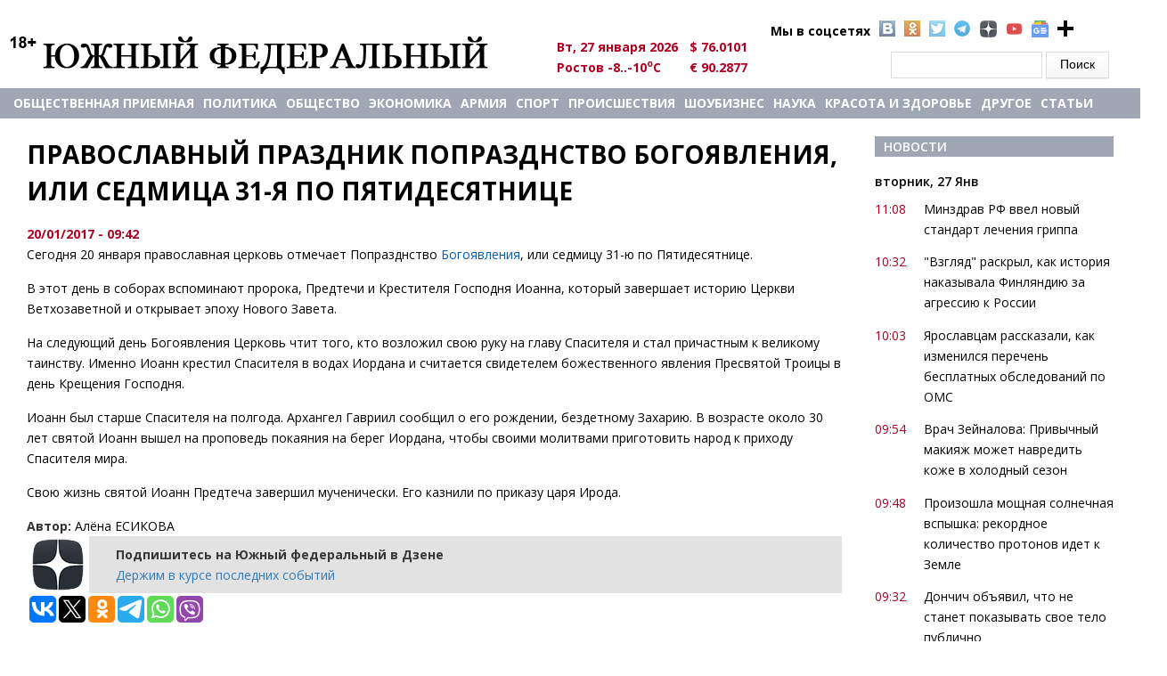

--- FILE ---
content_type: text/html; charset=utf-8
request_url: https://u-f.ru/news/holidays/u24/2017/01/20/236552
body_size: 11357
content:
<!DOCTYPE html>
<html>
<head>
<meta charset="utf-8" />
<meta http-equiv="x-dns-prefetch-control" content="on" />
<link rel="dns-prefetch" href="//cdn.u-f.ru" />
<!--[if IE 9]>
<link rel="prefetch" href="//cdn.u-f.ru" />
<![endif]-->
<link rel="amphtml" href="https://u-f.ru/news/holidays/u24/2017/01/20/236552?amp" />
<meta name="viewport" content="width=device-width" />
<link rel="shortcut icon" href="https://cdn.u-f.ru/sites/default/files/logo-uf-120.svg" type="image/svg+xml" />
<script type="application/ld+json">{
    "@context": "https://schema.org",
    "@graph": [
        {
            "@type": "Article",
            "headline": "Православный праздник Попразднство Богоявления, или седмица 31-я по Пятидесятнице",
            "name": "Православный праздник Попразднство Богоявления, или седмица 31-я по Пятидесятнице",
            "description": "Сегодня 20 января православная церковь отмечает Попразднство Богоявления, или седмицу 31-ю по Пятидесятнице.",
            "author": {
                "@type": "Person",
                "name": "Алёна ЕСИКОВА"
            },
            "publisher": {
                "@type": "Organization",
                "name": "Южный Федеральный",
                "logo": {
                    "@type": "ImageObject",
                    "url": "https://u-f.ru/logo.png"
                }
            },
            "datePublished": "2017-01-20T09:42:44+03:00",
            "dateModified": "2017-01-20T11:57:52+03:00",
            "image": {
                "@type": "ImageObject",
                "url": "https://cdn.u-f.ru/sites/default/files/uploads/1235b392b82180934af71084ebde.jpg"
            },
            "mainEntityOfPage": "https://u-f.ru/news/holidays/u24/2017/01/20/236552"
        }
    ]
}</script>
<meta name="description" content="Сегодня 20 января православная церковь отмечает Попразднство Богоявления, или седмицу 31-ю по Пятидесятнице." />
<link rel="canonical" href="https://u-f.ru/news/holidays/u24/2017/01/20/236552" />
<meta property="fb:app_id" content="226941568064463" />
<meta property="og:site_name" content="Южный федеральный" />
<meta property="og:type" content="article" />
<meta property="og:title" content="Православный праздник попразднство Богоявления или седмица 31-я по Пятидесятнице" />
<meta property="og:url" content="https://u-f.ru/news/holidays/u24/2017/01/20/236552" />
<meta property="og:description" content="Сегодня 20 января православная церковь отмечает Попразднство Богоявления, или седмицу 31-ю по Пятидесятнице." />
<meta property="og:updated_time" content="2017-01-20T11:57:52+03:00" />
<meta property="og:image" content="http://pubex.pro/uploads/cfror/image/body/22420/1235b392b82180934af71084ebde.jpg" />
<meta property="article:published_time" content="2017-01-20T09:42:44+03:00" />
<meta property="article:modified_time" content="2017-01-20T11:57:52+03:00" />
<title>Православный праздник Попразднство Богоявления, или седмица 31-я по Пятидесятнице</title>
<link type="text/css" rel="stylesheet" href="https://cdn.u-f.ru/sites/default/files/cdn/css/https/css_ejyZG7BLnmjnCnrpthOi-KRgUDtOrfESBvUEehCywOw.css" media="all" />
<link type="text/css" rel="stylesheet" href="https://cdn.u-f.ru/sites/default/files/cdn/css/https/css_8_QKQjo6I581bcQ12ZUCISW0l2jx1UMxP2MwerCfG4w.css" media="all" />
<link type="text/css" rel="stylesheet" href="https://cdn.u-f.ru/sites/default/files/cdn/css/https/css_tqdV1jAapaJZ-tbbajJVYYaFYX7gBHKSAkNxLo5pi1U.css" media="all" />
<link type="text/css" rel="stylesheet" href="https://cdn.u-f.ru/sites/default/files/cdn/css/https/css_MHp6B_WmMNDuofofCpoMrNLllByDYVKQJN3jAInld8w.css" media="all" />
<script type="text/javascript" src="//ajax.googleapis.com/ajax/libs/jquery/1.12.4/jquery.min.js"></script>
<script type="text/javascript">
<!--//--><![CDATA[//><!--
window.jQuery || document.write("<script src='/sites/all/modules/jquery_update/replace/jquery/1.12/jquery.min.js'>\x3C/script>")
//--><!]]>
</script>
<script type="text/javascript" src="https://cdn.u-f.ru/sites/default/files/js/js_GOikDsJOX04Aww72M-XK1hkq4qiL_1XgGsRdkL0XlDo.js"></script>
<script type="text/javascript" src="https://cdn.u-f.ru/sites/default/files/js/js_onbE0n0cQY6KTDQtHO_E27UBymFC-RuqypZZ6Zxez-o.js"></script>
<script type="text/javascript" src="https://cdn.u-f.ru/sites/default/files/js/js_gHk2gWJ_Qw_jU2qRiUmSl7d8oly1Cx7lQFrqcp3RXcI.js"></script>
<script type="text/javascript" src="https://cdn.u-f.ru/sites/default/files/js/js_NvB8oUMWzaWxauZauD9CO6cXp87C_qa9qB2XpqbEu7Y.js"></script>
<script type="text/javascript" src="https://cdn.u-f.ru/sites/default/files/js/js_YDpcbY72w6C7ipT_ZYU2cp7lJ9vu86HZ_uIl7cZYY6U.js"></script>
<script type="text/javascript">
<!--//--><![CDATA[//><!--
jQuery.extend(Drupal.settings, {"basePath":"\/","pathPrefix":"","setHasJsCookie":0,"ajaxPageState":{"theme":"multipurpose_zymphonies_theme","theme_token":"QcZnrDzv_hpPUfjBAVvnb0HSR_hq1a2EMB3P03i-oHA","js":{"\/\/ajax.googleapis.com\/ajax\/libs\/jquery\/1.12.4\/jquery.min.js":1,"0":1,"misc\/jquery-extend-3.4.0.js":1,"misc\/jquery-html-prefilter-3.5.0-backport.js":1,"misc\/jquery.once.js":1,"misc\/drupal.js":1,"sites\/all\/modules\/jquery_update\/js\/jquery_browser.js":1,"misc\/form-single-submit.js":1,"sites\/all\/modules\/entityreference\/js\/entityreference.js":1,"public:\/\/languages\/ru_K8fL8N8TyOFL3-J7dx7zAKDrGsiyKbGVsEsW3WMOHK0.js":1,"sites\/all\/libraries\/colorbox\/jquery.colorbox-min.js":1,"sites\/all\/libraries\/DOMPurify\/purify.min.js":1,"sites\/all\/modules\/colorbox\/js\/colorbox.js":1,"sites\/all\/modules\/colorbox\/styles\/default\/colorbox_style.js":1,"sites\/all\/modules\/colorbox\/js\/colorbox_inline.js":1,"sites\/all\/themes\/multipurpose_zymphonies_theme\/js\/custom.js":1},"css":{"modules\/system\/system.base.css":1,"modules\/system\/system.menus.css":1,"modules\/system\/system.messages.css":1,"modules\/system\/system.theme.css":1,"modules\/book\/book.css":1,"modules\/comment\/comment.css":1,"modules\/field\/theme\/field.css":1,"modules\/node\/node.css":1,"modules\/search\/search.css":1,"modules\/user\/user.css":1,"sites\/all\/modules\/views\/css\/views.css":1,"sites\/all\/modules\/ckeditor\/css\/ckeditor.css":1,"sites\/all\/modules\/colorbox\/styles\/default\/colorbox_style.css":1,"sites\/all\/modules\/ctools\/css\/ctools.css":1,"sites\/all\/modules\/panels\/css\/panels.css":1,"sites\/all\/modules\/uf_hidden_img\/css\/css.css":1,"sites\/all\/themes\/multipurpose_zymphonies_theme\/css\/font-awesome.css":1,"sites\/all\/themes\/multipurpose_zymphonies_theme\/css\/style.css":1,"sites\/all\/themes\/multipurpose_zymphonies_theme\/css\/media.css":1,"sites\/all\/themes\/multipurpose_zymphonies_theme\/mistakes\/mistakes.css":1}},"colorbox":{"opacity":"0.85","current":"{current} of {total}","previous":"\u00ab Prev","next":"Next \u00bb","close":"Close","maxWidth":"98%","maxHeight":"98%","fixed":true,"mobiledetect":true,"mobiledevicewidth":"480px","file_public_path":"\/sites\/default\/files","specificPagesDefaultValue":"admin*\nimagebrowser*\nimg_assist*\nimce*\nnode\/add\/*\nnode\/*\/edit\nprint\/*\nprintpdf\/*\nsystem\/ajax\nsystem\/ajax\/*"},"urlIsAjaxTrusted":{"\/news\/holidays\/u24\/2017\/01\/20\/236552":true}});
//--><!]]>
</script>
<!--script src="//ajax.googleapis.com/ajax/libs/jquery/1.9.1/jquery.min.js"></script-->
<!--[if IE 8 ]>    <html class="ie8 ielt9"> <![endif]-->
<!--[if lt IE 9]><script src="https://html5shiv.googlecode.com/svn/trunk/html5.js"></script><![endif]-->
<script src="https://yastatic.net/pcode/adfox/loader.js" crossorigin="anonymous"></script>
<!--<script charset="UTF-8" src="//web.webpushs.com/js/push/cc6b1f96d75d816571e0368f32a556ad_1.js" async></script>-->
<script>window.yaContextCb=window.yaContextCb||[]</script>
<script src="https://yandex.ru/ads/system/context.js" async></script>
<meta name="ahrefs-site-verification" content="bd08e34dabf87e2ce8c50e4f51792c66dca2e7d13116aa0cd8da5b34b9388620">
<script src="https://analytics.ahrefs.com/analytics.js" data-key="r5MZOYc+7zVjWM2YB/xBYQ" async></script>
</head>
<body  class="html not-front not-logged-in one-sidebar sidebar-second page-node page-node- page-node-236552 node-type-news">
    ﻿
 <!-- header -->

<div id="header_wrapper">
  <header id="header" class="clearfix">
    <div class="top_right">
          </div>
    <div class="top_left">
              <div id="logo"><a href="/" title="Главная"><img src="https://cdn.u-f.ru/logo.png"/></a></div>
      	  <div class="region region-kurs">
  <div id="block-block-7" class="block block-block">

      
  <div class="content">
      <ul class="social">
<li style="background-image: none;">Мы в соцсетях</li>
<li class="vk"><a target="_blank" rel="nofollow" href="https://vk.com/club90836425"></a></li>
<li class="ok"><a target="_blank" rel="nofollow" href="https://ok.ru/yuzhnyfede"></a></li>
<li class="tw"><a rel="nofollow" href="https://twitter.com/uf_ru" target="_blank"></a></li>
<li class="telegramm1"><a rel="nofollow" href="https://tgclick.com/ufrunews" target="_blank"></a></li>
<li class="ydzen"><a rel="nofollow" href="https://dzen.ru/u-f.ru?invite=1" target="_blank"></a></li>
<li class="yt"><a rel="nofollow" href="https://www.youtube.com/channel/UChIwDVBnBd_jYitUTZqgmLA" target="_blank"></a></li>
<li class="gnews"><a rel="nofollow" href="https://news.google.com/s/CBIw66683yc?sceid=US:en&r=7&oc=1" target="_blank"></a></li>
<li class="pnn"><a href="#"  onclick="alert('Нажмите комбинацию клавиш Ctrl+D, чтобы добавить страницу в закладки'); return false;" > </a></li>
</ul>
<style>
/*soc icon*/
.social{color:#000;font-weight:700;list-style-type:none;margin:0 0 0 260px;position:absolute;width:450px}
.social li{background:rgba(0,0,0,0) url(/sites/all/themes/multipurpose_zymphonies_theme/images/socialicons.png) no-repeat scroll 0 0;float:left;list-style-type:none;margin:0 5px}
.social li a{display:block;height:18px;width:18px}
li.vk{background-position:0 -21px}
li.ok{background-position:0 -61px}
li.tw{background-position:0 -81px}
li.pnn{background:url(/sites/all/themes/multipurpose_zymphonies_theme/images/plus-24-128.png);height:19px;width:19px}
li.telegramm1{background-image:url(/sites/all/themes/multipurpose_zymphonies_theme/images/tel2.png);height:19px;width:19px;opacity:.8}
li.ydzen{background-image:url(/sites/all/themes/multipurpose_zymphonies_theme/images/zen-icon19.png);height:19px;width:19px;opacity:.8}
li.yt{background-image:url(/sites/all/themes/multipurpose_zymphonies_theme/images/youtube.png);height:19px;width:19px;opacity:.8;background-size: contain;}
li.gnews{background-image:url(/sites/all/themes/multipurpose_zymphonies_theme/images/gnews.png);height:19px;width:19px;opacity:.8;background-size: contain;}
/*soc icon*/
</style>  </div>
  
</div> <!-- /.block -->
<div id="block-vneshpol-blocks-vneshpol-blocks-kurs" class="block block-vneshpol-blocks">

      
  <div class="content">
    <ul class="kurs"><li>Вт, 27 января 2026</li><li>$ 76.0101</li><li>Ростов -8..-10<sup>o</sup>C</li><li>€ 90.2877</li><!--li><img id="search_show"  src="https://lh4.googleusercontent.com/-b-5aBxcxarY/UAfFW9lVyjI/AAAAAAAABUg/gQtEXuPuIds/s13/go.png"></li--></ul>  </div>
  
</div> <!-- /.block -->
<div id="block-search-form" class="block block-search">

      
  <div class="content">
    <form action="/news/holidays/u24/2017/01/20/236552" method="post" id="search-block-form" accept-charset="UTF-8"><div><div class="container-inline">
      <h2 class="element-invisible">Форма поиска</h2>
    <div class="form-item form-type-textfield form-item-search-block-form">
  <label class="element-invisible" for="edit-search-block-form--2">Поиск </label>
 <input title="Введите ключевые слова для поиска." type="text" id="edit-search-block-form--2" name="search_block_form" value="" size="15" maxlength="128" class="form-text" />
</div>
<div class="form-actions form-wrapper" id="edit-actions"><input type="submit" id="edit-submit" name="op" value="Поиск" class="form-submit" /></div><input type="hidden" name="form_build_id" value="form-YJHf0Gh2a0GgkuO1Ji_udrB3XDRlvhq3eDQ1tcbybME" />
<input type="hidden" name="form_id" value="search_block_form" />
</div>
</div></form>  </div>
  
</div> <!-- /.block -->
</div>
 <!-- /.region -->
    </div>
  </header>
</div>

<!-- End Header -->

  <div class="slideshow">
    <div class="menu-wrap">
      <div class="full-wrap clearfix">
        <nav id="main-menu"  role="navigation">
          <a class="nav-toggle" href="#">Navigation</a>
		  <div id="logo1"><a title="Главная" href="/"><img src="https://u-f.ru/logo.png"></a></div>
          <div class="menu-navigation-container">
            <ul class="menu"><li class="first leaf"><a href="/node/407487">Общественная приемная</a></li>
<li class="leaf"><a href="/politics" title="">Политика</a></li>
<li class="leaf"><a href="/society" title="">Общество</a></li>
<li class="leaf"><a href="/economics" title="">Экономика</a></li>
<li class="leaf"><a href="https://u-f.ru/army" title="">АРМИЯ</a></li>
<li class="leaf"><a href="/sport" title="">Спорт</a></li>
<li class="leaf"><a href="/criminal" title="">Происшествия</a></li>
<li class="leaf"><a href="/showbusiness" title="">Шоубизнес</a></li>
<li class="leaf"><a href="/science" title="">Наука</a></li>
<li class="leaf"><a href="/fashion" title="">Красота и здоровье</a></li>
<li class="expanded"><a href="/show_news_all" title="">другое</a><ul class="menu"><li class="first leaf"><a href="/corruption" title="">Коррупция: факты, расследования</a></li>
<li class="leaf"><a href="/garden" title="">Сад и огород</a></li>
<li class="leaf"><a href="/publications" title="">Публикации</a></li>
<li class="leaf"><a href="/your_lawyer" title="">Ваш адвокат </a></li>
<li class="leaf"><a href="/horoscope" title="">Гороскоп </a></li>
<li class="leaf"><a href="/letter" title="">Письма</a></li>
<li class="leaf"><a href="/congratulations" title="">Поздравления</a></li>
<li class="leaf"><a href="/tv" title="">Телевидение </a></li>
<li class="leaf"><a href="/humor" title="">Юмор</a></li>
<li class="leaf"><a href="/otnosheniya" title="">Межличностные отношения</a></li>
<li class="leaf"><a href="/otdih" title="">Отдых - Досуг - Домашние любимцы - Юмор</a></li>
<li class="leaf"><a href="/family" title="">Семья - дети</a></li>
<li class="leaf"><a href="/economic_security" title="">Экономическая безопасность</a></li>
<li class="last leaf"><a href="/partner_news" title="">Новости партнеров</a></li>
</ul></li>
<li class="last leaf"><a href="/show_articles_all" title="">Статьи</a></li>
</ul>          </div>
          <div class="clear"></div>
        </nav>
              </div>
    </div>
      </div>



<div id="page-wrap">
      <div id="container">
    <div class="container-wrap">
    
       
      
      <div class="content-sidebar-wrap" id="content-sidebar1">
        <div id="content">

          
          <section id="post-content" role="main">
            			                          <h1 class="page-title">Православный праздник Попразднство Богоявления, или седмица 31-я по Пятидесятнице</h1>
			  		<div class="kursi">
			</div>
                                                                        <div class="region region-content">
  <!---->
                      <span property="dc:title" content="Православный праздник Попразднство Богоявления, или седмица 31-я по Пятидесятнице" class="rdf-meta element-hidden"></span><span property="sioc:num_replies" content="0" datatype="xsd:integer" class="rdf-meta element-hidden"></span>  
      
    

  <div class="content node-news hiddden_img">

    <div class="field field-name-field-data field-type-token-field field-label-hidden"><div class="field-items"><div class="field-item even">20/01/2017 - 09:42</div></div></div><!--<div class="dzen-div">
  <div class="dzen-span-cont">
      <span class="dzen-span">Подпишитесь на ЮФ на</span>
  </div>
    <a target="_blank" class="ya-link" href="https://dzen.ru/news/?favid=2406" title="Новости"
        style="background-image:url(/sites/all/modules/uf_hidden_img/img/yandexnews_btn.svg)"></a>
    <a target="_blank" class="dzen-link" href="https://dzen.ru/news/?favid=2406" title="Дзен"
         style="background-image:url(/sites/all/modules/uf_hidden_img/img/yandexdzen_btn.svg)"></a>

</div>--><div class="field field-name-body field-type-text-with-summary field-label-hidden"><div class="field-items"><div class="field-item even" property="content:encoded"><p>Сегодня 20 января православная церковь отмечает Попразднство <a href="http://u-f.ru/news/holidays/u24/2017/01/18/236469">Богоявления</a>, или седмицу 31-ю по Пятидесятнице.</p>
<p>В этот день в соборах вспоминают пророка, Предтечи и Крестителя Господня Иоанна, который завершает историю Церкви Ветхозаветной и открывает эпоху Нового Завета.</p>
<p>На следующий день Богоявления Церковь чтит того, кто возложил свою руку на главу Спасителя и стал причастным к великому таинству. Именно Иоанн крестил Спасителя в водах Иордана и считается свидетелем божественного явления Пресвятой Троицы в день Крещения Господня.</p>
<p>Иоанн был старше Спасителя на полгода. Архангел Гавриил сообщил о его рождении, бездетному Захарию. В возрасте около 30 лет святой Иоанн вышел на проповедь покаяния на берег Иордана, чтобы своими молитвами приготовить народ к приходу Спасителя мира.</p>
<p>Свою жизнь святой Иоанн Предтеча завершил мученически. Его казнили по приказу царя Ирода.</p>
</div></div></div>		<div id="author_currently"><b>Автор:</b>&nbsp;Алёна ЕСИКОВА</div>
<script>
//jQuery('.page-title').eq(0).before('<div id="rr_mat" style="width: 100% !important;"><div id="yandex_ad1" style="margin:0 auto;"></div></div>');
//jQuery('.field-name-body .field-items p').eq(1).after('<div id="rr_matt"><div id="containerId22643" style="margin:0 auto;"></div></div>');
//jQuery('.field-name-body .field-items p').eq(1).after('<div id="rr_matt"><div class="smi24__informer smi24__auto" data-smi-blockid="14226"></div></div>');
jQuery('.field-name-body .field-items p').eq(0).after('<div id="rr_matt"><div id="yandex_rtb_R-A-139040-72"></div></div>');
//jQuery('.field-name-body .field-items p').eq(1).after('<div id="rr_matt"><div id="yandex_rtb_R-A-139040-42"></div></div>');
</script>

<div><a class="notice" href="https://dzen.ru/u-f.ru?favid=2406" target="_blank">
	<div class="news-notice">
		<span></span>
		<div id="zenblock">
			<span>Подпишитесь на Южный федеральный в Дзене</span>
		</div>Держим в курсе последних событий</div>
</a></div>

<script type="text/javascript">(function(w,doc) {
if (!w.__utlWdgt ) {
    w.__utlWdgt = true;
    var d = doc, s = d.createElement('script'), g = 'getElementsByTagName';
    s.type = 'text/javascript'; s.charset='UTF-8'; s.async = true;
    s.src = ('https:' == w.location.protocol ? 'https' : 'http')  + '://w.uptolike.com/widgets/v1/uptolike.js';
    var h=d[g]('body')[0];
    h.appendChild(s);
}})(window,document);
</script>
<div data-mobile-view="true" data-share-size="30" data-like-text-enable="false" data-background-alpha="0.0" data-pid="1873168" data-mode="share" data-background-color="#ffffff" data-hover-effect="scale" data-share-shape="round-rectangle" data-share-counter-size="12" data-icon-color="#ffffff" data-mobile-sn-ids="vk.tw.ok.tm.wh.vb." data-text-color="#000000" data-buttons-color="#FFFFFF" data-counter-background-color="#ffffff" data-share-counter-type="disable" data-orientation="horizontal" data-following-enable="false" data-sn-ids="vk.tw.ok.tm.wh.vb." data-preview-mobile="false" data-selection-enable="true" data-exclude-show-more="true" data-share-style="1" data-counter-background-alpha="1.0" data-top-button="false" class="uptolike-buttons" ></div>

<div id="partneer_news">
	<div id="yandex_rtb_R-A-139040-74"></div>
	<div id="yandex_rtb_R-A-139040-73"></div>
</div>

<!-- ADS ON LOAD -->
<script>
<!-- Yandex.RTB R-A-139040-72 -->
window.yaContextCb.push(() => {
    Ya.Context.AdvManager.render({
        "blockId": "R-A-139040-72",
        "renderTo": "yandex_rtb_R-A-139040-72"
    })
})

<!-- Yandex.RTB R-A-139040-74 -->
window.yaContextCb.push(() => {
    Ya.Context.AdvManager.render({
        "blockId": "R-A-139040-74",
        "renderTo": "yandex_rtb_R-A-139040-74"
    })
})

<!-- Yandex.RTB R-A-139040-73 -->
window.yaContextCb.push(() => {
    Ya.Context.AdvManager.render({
        "blockId": "R-A-139040-73",
        "renderTo": "yandex_rtb_R-A-139040-73",
        "type": "feed"
    })
})

<!-- Yandex.RTB R-A-139040-68 -->
window.yaContextCb.push(() => {
    Ya.Context.AdvManager.render({
        "blockId": "R-A-139040-68",
        "type": "fullscreen",
        "platform": "desktop"
    })
})

<!-- Yandex.RTB R-A-139040-71 -->
window.yaContextCb.push(() => {
    Ya.Context.AdvManager.render({
        "blockId": "R-A-139040-71",
        "type": "fullscreen",
        "platform": "touch"
    })
})

<!-- Yandex.RTB R-A-139040-70 -->
window.yaContextCb.push(() => {
    Ya.Context.AdvManager.render({
        "blockId": "R-A-139040-70",
        "type": "floorAd",
        "platform": "touch"
    })
})

<!-- Yandex.RTB R-A-139040-69 -->
window.yaContextCb.push(() => {
    Ya.Context.AdvManager.render({
        "blockId": "R-A-139040-69",
        "type": "floorAd",
        "platform": "desktop"
    })
})

    const feed = document.getElementById('yandex_rtb_R-A-139040-73'); // ID         renderTo
    const callback = (entries) => {
            entries.forEach((entry) => {
                    if (entry.isIntersecting) {
                            Ya.Context.AdvManager.destroy({
                                            blockId: 'R-A-139040-70'
                                    }), // blockId                     
                                    Ya.Context.AdvManager.destroy({
                                            blockId: 'R-A-139040-69'
                                    }); // blockId                      
                    }
            });
    };
    const observer = new IntersectionObserver(callback, {
            threshold: 0,
    });
    observer.observe(feed);
</script>

  
<script type="text/javascript">
if (window.matchMedia("only screen and (max-device-width: 768px)").matches) {
	var dateTime = document.querySelector('.field-name-field-data'),
		referenceNode = document.querySelector('.field-name-field-source');
	referenceNode.before(dateTime);
}
</script>


<script type="text/javascript">
var yaParams = { rubrics: "Праздники" };
</script>

<!--inner text-->
 </div>
 <!-- /.region -->
          </section>
        </div>

        </div>

	
                  <aside id="sidebar-second" class="mob_detect_cl" role="complementary"><div class="region region-sidebar-second">
  <div id="block-views-news-for-article-block-2" class="block block-views">

        <h2 >Новости</h2>
    
  <div class="content">
    <div class="view view-news-for-article view-id-news_for_article view-display-id-block_2 news-main-view view-dom-id-aadeed29382b6fa2e020cefb5ac2fac4">
        
  
  
      <div class="view-content">
        <h3>вторник, 27 Янв</h3>
  <div class="views-row views-row-1 views-row-odd views-row-first news">
      
  <div class="views-field views-field-created-1">        <span class="field-content">11:08</span>  </div>  
  <div class="views-field views-field-title">        <span class="field-content"><a href="/news/society/u8/2026/01/27/410265">Минздрав РФ ввел новый стандарт лечения гриппа</a></span>  </div>  </div>
  <div class="views-row views-row-2 views-row-even news">
      
  <div class="views-field views-field-created-1">        <span class="field-content">10:32</span>  </div>  
  <div class="views-field views-field-title">        <span class="field-content"><a href="/news/politics/u9/2026/01/27/410263">&quot;Взгляд&quot; раскрыл, как история наказывала Финляндию за агрессию к России</a></span>  </div>  </div>
  <div class="views-row views-row-3 views-row-odd news">
      
  <div class="views-field views-field-created-1">        <span class="field-content">10:03</span>  </div>  
  <div class="views-field views-field-title">        <span class="field-content"><a href="/news/society/u9/2026/01/27/410262">Ярославцам рассказали, как изменился перечень бесплатных обследований по ОМС</a></span>  </div>  </div>
  <div class="views-row views-row-4 views-row-even news">
      
  <div class="views-field views-field-created-1">        <span class="field-content">09:54</span>  </div>  
  <div class="views-field views-field-title">        <span class="field-content"><a href="/news/fashion/u25375/2026/01/27/410261">Врач Зейналова: Привычный макияж может навредить коже в холодный сезон</a></span>  </div>  </div>
  <div class="views-row views-row-5 views-row-odd news">
      
  <div class="views-field views-field-created-1">        <span class="field-content">09:48</span>  </div>  
  <div class="views-field views-field-title">        <span class="field-content"><a href="/news/society/u9/2026/01/27/410260">Произошла мощная солнечная вспышка: рекордное количество протонов идет к Земле</a></span>  </div>  </div>
  <div class="views-row views-row-6 views-row-even news">
      
  <div class="views-field views-field-created-1">        <span class="field-content">09:32</span>  </div>  
  <div class="views-field views-field-title">        <span class="field-content"><a href="/news/sport/u9/2026/01/27/410259">Дончич объявил, что не станет показывать свое тело публично</a></span>  </div>  </div>
  <div class="views-row views-row-7 views-row-odd news">
      
  <div class="views-field views-field-created-1">        <span class="field-content">09:15</span>  </div>  
  <div class="views-field views-field-title">        <span class="field-content"><a href="/news/society/u9/2026/01/27/410258">Власти Астрахани запретили массовый выход на лёд</a></span>  </div>  </div>
  <div class="views-row views-row-8 views-row-even news">
      
  <div class="views-field views-field-created-1">        <span class="field-content">09:00</span>  </div>  
  <div class="views-field views-field-title">        <span class="field-content"><a href="/news/economics/u9/2026/01/27/410257">Банк международных расчетов выяснил, как идет дедолларизация в мире</a></span>  </div>  </div>
  <div class="views-row views-row-9 views-row-odd news">
      
  <div class="views-field views-field-created-1">        <span class="field-content">08:46</span>  </div>  
  <div class="views-field views-field-title">        <span class="field-content"><a href="/news/sport/u9/2026/01/27/410256">Самедов разъяснил, почему боксёры переходят «в бегство» от Муртазалиева</a></span>  </div>  </div>
  <div class="views-row views-row-10 views-row-even news">
      
  <div class="views-field views-field-created-1">        <span class="field-content">08:37</span>  </div>  
  <div class="views-field views-field-title">        <span class="field-content"><a href="/news/politics/u9/2026/01/27/410255">Поддубный: Россия ответила на атаки на Белгород ударом по Харькову</a></span>  </div>  </div>
  <div class="views-row views-row-11 views-row-odd news">
      
  <div class="views-field views-field-created-1">        <span class="field-content">08:19</span>  </div>  
  <div class="views-field views-field-title">        <span class="field-content"><a href="/news/economics/u9/2026/01/27/410254">Диашов: продажа валюты из ФНБ не спасет надолго курс рубля</a></span>  </div>  </div>
  <div class="views-row views-row-12 views-row-even news">
      
  <div class="views-field views-field-created-1">        <span class="field-content">08:07</span>  </div>  
  <div class="views-field views-field-title">        <span class="field-content"><a href="/news/society/u19761/2026/01/27/410253">В России призвали к срочному госрегулированию видеоигр из-за преступлений и угроз</a></span>  </div>  </div>
  <div class="views-row views-row-13 views-row-odd news">
      
  <div class="views-field views-field-created-1">        <span class="field-content">08:04</span>  </div>  
  <div class="views-field views-field-title">        <span class="field-content"><a href="/news/economics/u9/2026/01/27/410252">Expert: Газ начал выветриваться из ЕС</a></span>  </div>  </div>
  <div class="views-row views-row-14 views-row-even news">
      
  <div class="views-field views-field-created-1">        <span class="field-content">07:53</span>  </div>  
  <div class="views-field views-field-title">        <span class="field-content"><a href="/news/auto/u9/2026/01/27/410251">Автоэксперты рассказали, сколько стоит год владения квадроциклом в РФ</a></span>  </div>  </div>
  <div class="views-row views-row-15 views-row-odd views-row-last news">
      
  <div class="views-field views-field-created-1">        <span class="field-content">07:35</span>  </div>  
  <div class="views-field views-field-title">        <span class="field-content"><a href="/news/society/u9/2026/01/27/410250">Немец рассказал, что его удивило при переезде в Калининград на ПМЖ</a></span>  </div>  </div>
    </div>
  
  
  
      
<div class="more-link">
  <a href="https://u-f.ru/show_news_all">
    Все новости →  </a>
</div>
  
  
  
</div>  </div>
  
</div> <!-- /.block -->
</div>
 <!-- /.region -->
</aside> 
        
    </div>
  </div>

  
</div>


<!-- Footer -->

<div id="footer">

  
  <div class="footer_credit">
      
    <div id="copyright" class="full-wrap clearfix">
      <div class="copyright">&copy; 2026 Южный федеральный. Все права защищены.</div> 

    </div>

  </div>
  <div class="credits">
      <ul id="us_menu" >
	  <!--<li class="first leaf"><a class="active" title="" href="/">Главная</a></li>-->
<li class="leaf"><a title="" href="/newspaper">Архив газеты</a></li>
<li class="leaf"><a title="" href="/about_portal">О портале</a></li>
<li class="leaf"><a title="" href="/advertising">Реклама</a></li>
<li class="last leaf"><a title="" href="/terms">Пользовательское соглашение</a></li>
</ul>
<p>Сетевое издание «Южный федеральный»</p>
<p>Главный редактор &ndash; Камаева А.В.</p>
<p>Эл. почта: <a href="mailto:redaktor@u-f.ru">redaktor@u-f.ru</a></p>
<p>Тел.: +7 (985) 990-99-90</p>
<p>Отдел рекламы и сотрудничества: <a href="mailto:reklama@u-f.ru">reklama@u-f.ru</a></p>
<p>Свидетельство о регистрации средства массовой информации ЭЛ № ФС 77-57993 выдано Федеральной службой по надзору в сфере связи, информационных технологий и массовых коммуникаций (Роскомнадзор) 28.04.2014 г.</p>
<p>Учредитель &ndash; Федоренко М.А.</p>
<p>Контент сайта соответствует возрастному ограничению 18+</p>
<p>Все права на материалы, опубликованные на сайте u-f.ru, принадлежат редакции и охраняются в соответствии с законодательством РФ.</p>
<p>Использование материалов, опубликованных на сайте u-f.ru, допускается только с письменного разрешения редакции портала и с обязательной прямой открытой для индексирования гиперссылкой на страницу, с которой материал заимствован.</p>
<p>При цитировании и копировании материалов «ЮФ» активная ссылка на портал обязательна</p>
<p>Мнение редакции не всегда совпадает с мнением авторов портала.</p>
</div>
</div>
<noindex><center>
<br>

<script language="javascript">
document.cookie="site_log=1; path=/";
site_log=""+Math.random()+"&amp;site_id=300&amp;site_ref="+escape(document.referrer)+"&amp;site_page="+escape(window.location.href);
site_log+="&amp;site_cookie="+(document.cookie?"Y":"N");
site_log+="&amp;show=no";
site_log+="&amp;ver=1.2";
site_log+="&amp;site_browser="+navigator.appName;
site_log+="&amp;site_platform="+navigator.platform;
</script>

<!--LiveInternet counter--><a href="https://www.liveinternet.ru/click;ufstat"
target="_blank"><img id="licnt4C32" width="31" height="31" style="border:0" 
title="LiveInternet"
src="[data-uri]"
alt=""/></a><script>(function(d,s){d.getElementById("licnt4C32").src=
"https://counter.yadro.ru/hit;ufstat?t44.1;r"+escape(d.referrer)+
((typeof(s)=="undefined")?"":";s"+s.width+"*"+s.height+"*"+
(s.colorDepth?s.colorDepth:s.pixelDepth))+";u"+escape(d.URL)+
";h"+escape(d.title.substring(0,150))+";"+Math.random()})
(document,screen)</script><!--/LiveInternet-->
<br>
<!-- Yandex.Metrika counter -->
<script type="text/javascript" >
   (function(m,e,t,r,i,k,a){m[i]=m[i]||function(){(m[i].a=m[i].a||[]).push(arguments)};
   m[i].l=1*new Date();k=e.createElement(t),a=e.getElementsByTagName(t)[0],k.async=1,k.src=r,a.parentNode.insertBefore(k,a)})
   (window, document, "script", "https://mc.yandex.ru/metrika/tag.js", "ym");

   ym(28171743, "init", {
        clickmap:true,
        trackLinks:true,
        accurateTrackBounce:true
   });
</script>
<noscript><div><img src="https://mc.yandex.ru/watch/28171743" style="position:absolute; left:-9999px;" alt="" /></div></noscript>
<!-- /Yandex.Metrika counter -->
<br>
<!-- Rating Mail.ru counter -->
<script type="text/javascript">
var _tmr = window._tmr || (window._tmr = []);
_tmr.push({id: "833036", type: "pageView", start: (new Date()).getTime()});
(function (d, w, id) {
  if (d.getElementById(id)) return;
  var ts = d.createElement("script"); ts.type = "text/javascript"; ts.async = true; ts.id = id;
  ts.src = "https://top-fwz1.mail.ru/js/code.js";
  var f = function () {var s = d.getElementsByTagName("script")[0]; s.parentNode.insertBefore(ts, s);};
  if (w.opera == "[object Opera]") { d.addEventListener("DOMContentLoaded", f, false); } else { f(); }
})(document, window, "topmailru-code");
</script><noscript><div>
<img src="https://top-fwz1.mail.ru/counter?id=833036;js=na" style="border:0;position:absolute;left:-9999px;" alt="Top.Mail.Ru" />
</div></noscript>
<!-- //Rating Mail.ru counter -->

<!-- Global site tag (gtag.js) - Google Analytics -->
<script async src="https://www.googletagmanager.com/gtag/js?id=UA-78571737-1"></script>
<script>
  window.dataLayer = window.dataLayer || [];
  function gtag(){dataLayer.push(arguments);}
  gtag('js', new Date());

  gtag('config', 'UA-78571737-1');
</script>
</center>
</noindex>  </body>
</html>

--- FILE ---
content_type: application/javascript;charset=utf-8
request_url: https://w.uptolike.com/widgets/v1/version.js?cb=cb__utl_cb_share_1769501887584171
body_size: 396
content:
cb__utl_cb_share_1769501887584171('1ea92d09c43527572b24fe052f11127b');

--- FILE ---
content_type: application/javascript;charset=utf-8
request_url: https://w.uptolike.com/widgets/v1/widgets-batch.js?params=JTVCJTdCJTIycGlkJTIyJTNBJTIyMTg3MzE2OCUyMiUyQyUyMnVybCUyMiUzQSUyMmh0dHBzJTNBJTJGJTJGdS1mLnJ1JTJGbmV3cyUyRmhvbGlkYXlzJTJGdTI0JTJGMjAxNyUyRjAxJTJGMjAlMkYyMzY1NTIlMjIlN0QlNUQ=&mode=0&callback=callback__utl_cb_share_1769501888941820
body_size: 286
content:
callback__utl_cb_share_1769501888941820([{
    "pid": "1873168",
    "subId": 0,
    "initialCounts": {"ok":9},
    "forceUpdate": ["ok","fb","vk","ps","gp","mr","my"],
    "extMet": false,
    "url": "https%3A%2F%2Fu-f.ru%2Fnews%2Fholidays%2Fu24%2F2017%2F01%2F20%2F236552",
    "urlWithToken": "https%3A%2F%2Fu-f.ru%2Fnews%2Fholidays%2Fu24%2F2017%2F01%2F20%2F236552%3F_utl_t%3DXX",
    "intScr" : false,
    "intId" : 0,
    "exclExt": false
}
])